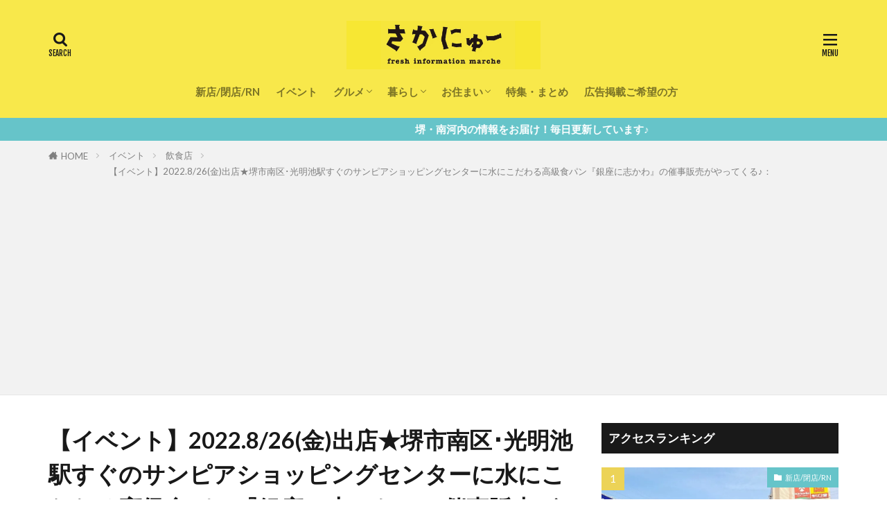

--- FILE ---
content_type: text/html; charset=UTF-8
request_url: https://sakai-news.jp/wp-admin/admin-ajax.php
body_size: 1149
content:
			<ol class="widgetArchive widgetArchive-rank">
									<li class="widgetArchive__item widgetArchive__item-rank ">

													<div class="eyecatch ">
																		<span class="eyecatch__cat cc-bg2"><a 
											href="https://sakai-news.jp/category/newface">新店/閉店/RN</a></span>
																		<a class="eyecatch__link eyecatch__link-none" 
									href="https://sakai-news.jp/newface/20260117_a085_mandaikanaoka">
									<img width="800" height="600" src="https://sakai-news.jp/wp-content/uploads/2026/01/20260115_a085_mandaikanaoka1.jpg" class="attachment-large size-large wp-post-image" alt="" decoding="async" />								</a>
							</div>
						
						<div class="widgetArchive__contents ">

							
															<ul class="dateList">

																			<li class="dateList__item icon-clock">2026年1月17日</li>
									
									
																	</ul>
							
							<h3 class="heading heading-tertiary">
								<a href="https://sakai-news.jp/newface/20260117_a085_mandaikanaoka">【閉店情報】今までありがとう！長年、地元の方の食卓を支えてきた「レインボー金岡」にある「万代金岡店」が閉店のお知らせ…。</a>
							</h3>

							
						</div>

					</li>
										<li class="widgetArchive__item widgetArchive__item-rank ">

													<div class="eyecatch ">
																		<span class="eyecatch__cat cc-bg2"><a 
											href="https://sakai-news.jp/category/newface">新店/閉店/RN</a></span>
																		<a class="eyecatch__link eyecatch__link-none" 
									href="https://sakai-news.jp/newface/20260119_a085_akanoren">
									<img width="800" height="600" src="https://sakai-news.jp/wp-content/uploads/2026/01/20260115_a085_akanoren3.jpg" class="attachment-large size-large wp-post-image" alt="" decoding="async" />								</a>
							</div>
						
						<div class="widgetArchive__contents ">

							
															<ul class="dateList">

																			<li class="dateList__item icon-clock">2026年1月19日</li>
									
									
																	</ul>
							
							<h3 class="heading heading-tertiary">
								<a href="https://sakai-news.jp/newface/20260119_a085_akanoren">【閉店情報】「ビバモール美原南インター」内で、「完全閉店セール」中の店舗が…。</a>
							</h3>

							
						</div>

					</li>
										<li class="widgetArchive__item widgetArchive__item-rank ">

													<div class="eyecatch ">
																		<span class="eyecatch__cat cc-bg8805"><a 
											href="https://sakai-news.jp/category/newface/iryou">医療</a></span>
																		<a class="eyecatch__link eyecatch__link-none" 
									href="https://sakai-news.jp/newface/iryou/20260120_a085_nakamozumasudasikakyouseisika">
									<img width="800" height="600" src="https://sakai-news.jp/wp-content/uploads/2026/01/20260113_a085_masuda1.jpg" class="attachment-large size-large wp-post-image" alt="" decoding="async" />								</a>
							</div>
						
						<div class="widgetArchive__contents ">

							
															<ul class="dateList">

																			<li class="dateList__item icon-clock">2026年1月20日</li>
									
									
																	</ul>
							
							<h3 class="heading heading-tertiary">
								<a href="https://sakai-news.jp/newface/iryou/20260120_a085_nakamozumasudasikakyouseisika">【新店情報】「業務スーパーなかもず店」の近くで、大きなオープン告知ポスターを発見☆彡一体何が…！？</a>
							</h3>

							
						</div>

					</li>
										<li class="widgetArchive__item widgetArchive__item-rank ">

													<div class="eyecatch ">
																		<span class="eyecatch__cat cc-bg8804"><a 
											href="https://sakai-news.jp/category/newface/insyoku">飲食店</a></span>
																		<a class="eyecatch__link eyecatch__link-none" 
									href="https://sakai-news.jp/newface/insyoku/20260120_a089_hana">
									<img width="1108" height="1259" src="https://sakai-news.jp/wp-content/uploads/2026/01/20260120_a089_hana1.jpg" class="attachment-large size-large wp-post-image" alt="" decoding="async" />								</a>
							</div>
						
						<div class="widgetArchive__contents ">

							
															<ul class="dateList">

																			<li class="dateList__item icon-clock">2026年1月20日</li>
									
									
																	</ul>
							
							<h3 class="heading heading-tertiary">
								<a href="https://sakai-news.jp/newface/insyoku/20260120_a089_hana">【閉店情報】藤井寺で愛されて19年。多くのファンに惜しまれつつ「春夏秋冬はな」が幕を閉じ、次なるステージは羽曳が丘へ！</a>
							</h3>

							
						</div>

					</li>
										<li class="widgetArchive__item widgetArchive__item-rank ">

													<div class="eyecatch ">
																		<span class="eyecatch__cat cc-bg2"><a 
											href="https://sakai-news.jp/category/newface">新店/閉店/RN</a></span>
																		<a class="eyecatch__link eyecatch__link-none" 
									href="https://sakai-news.jp/newface/20260118_a085_212kitchenstore">
									<img width="800" height="600" src="https://sakai-news.jp/wp-content/uploads/2026/01/20260113_a085_212kitcen1.jpg" class="attachment-large size-large wp-post-image" alt="" decoding="async" />								</a>
							</div>
						
						<div class="widgetArchive__contents ">

							
															<ul class="dateList">

																			<li class="dateList__item icon-clock">2026年1月18日</li>
									
									
																	</ul>
							
							<h3 class="heading heading-tertiary">
								<a href="https://sakai-news.jp/newface/20260118_a085_212kitchenstore">【閉店情報】キッチンアイテムが充実している「212KITCHEN STORE」が、1月31日で閉店…。一部商品がお買い求めやすくなっていますよ。</a>
							</h3>

							
						</div>

					</li>
								</ol>
			

--- FILE ---
content_type: text/html; charset=utf-8
request_url: https://www.google.com/recaptcha/api2/aframe
body_size: 269
content:
<!DOCTYPE HTML><html><head><meta http-equiv="content-type" content="text/html; charset=UTF-8"></head><body><script nonce="avq6c3XgQhnifU5N58aLUQ">/** Anti-fraud and anti-abuse applications only. See google.com/recaptcha */ try{var clients={'sodar':'https://pagead2.googlesyndication.com/pagead/sodar?'};window.addEventListener("message",function(a){try{if(a.source===window.parent){var b=JSON.parse(a.data);var c=clients[b['id']];if(c){var d=document.createElement('img');d.src=c+b['params']+'&rc='+(localStorage.getItem("rc::a")?sessionStorage.getItem("rc::b"):"");window.document.body.appendChild(d);sessionStorage.setItem("rc::e",parseInt(sessionStorage.getItem("rc::e")||0)+1);localStorage.setItem("rc::h",'1769320004379');}}}catch(b){}});window.parent.postMessage("_grecaptcha_ready", "*");}catch(b){}</script></body></html>

--- FILE ---
content_type: text/javascript; charset=UTF-8
request_url: https://click.speee-ad.jp/v1/recwid?url=https%3A%2F%2Fsakai-news.jp%2Fevent%2Finsyoku1%2F20220825_a011_nishikawa&ft=1&placement_id=5993&placement_code=sakai-news_pc&v=4.3.0&device=1&os=2&ref=&cb_name=uzWidgetCallback0&sess_id=53d7fbde-e214-94ba-486c-3250c597aa14&ext=&cb=1769320001971
body_size: 118
content:
uzWidgetCallback0({"uuid":"ec655f63-4724-4fc5-9caa-0c77c67bedad","opt_out":false})


--- FILE ---
content_type: application/javascript; charset=utf-8
request_url: https://rise.enhance.co.jp/ti?tagIds=67061e1025ebc875d8bb7666&adunitId=ADU-DU5B2FUS&referrer=&requestUrl=https://sakai-news.jp/event/insyoku1/20220825_a011_nishikawa&clientCookie=true
body_size: 362
content:
(()=>{var e,i={tags:[{id:"67061e1025ebc875d8bb7666",impressionKpi:"-1",impressionTotal:"14677686",impressionDailyKPI:"-1",impressionDailyTotal:"8252",landingUrl:"",executable:"true",excutableShowInters:"true",isValidRequestUrl:"true",executableFrequency:"true"}]};window.tagInfor||(window.tagInfor=[]),e=window.tagInfor,i.tags.forEach(function(n){var r=-1;e.forEach(function(e,i){e&&e.id==n.id&&(r=i)}),-1!=r?e[r]=n:e.push(n)}),window.tagInfor=e})();

--- FILE ---
content_type: application/javascript; charset=utf-8
request_url: https://rise.enhance.co.jp/ti?tagIds=690065ad3fec9808f8dc8f74&adunitId=ADU-DJDLCNAD&referrer=&requestUrl=https://sakai-news.jp/event/insyoku1/20220825_a011_nishikawa&clientCookie=true
body_size: 357
content:
(()=>{var i,e={tags:[{id:"690065ad3fec9808f8dc8f74",impressionKpi:"-1",impressionTotal:"234640",impressionDailyKPI:"-1",impressionDailyTotal:"79",landingUrl:"",executable:"false",excutableShowInters:"true",isValidRequestUrl:"true",executableFrequency:"true"}]};window.tagInfor||(window.tagInfor=[]),i=window.tagInfor,e.tags.forEach(function(a){var n=-1;i.forEach(function(i,e){i&&i.id==a.id&&(n=e)}),-1!=n?i[n]=a:i.push(a)}),window.tagInfor=i})();

--- FILE ---
content_type: text/javascript;charset=UTF-8
request_url: https://s-rtb.send.microad.jp/ad?spot=8fa3ef641d571bbb0ec27377cd219bfc&cb=microadCompass.AdRequestor.callback&url=https%3A%2F%2Fsakai-news.jp%2Fevent%2Finsyoku1%2F20220825_a011_nishikawa&vo=true&mimes=%5B100%2C300%2C301%2C302%5D&cbt=56875bc7c1d754019bf3b0b4b9&pa=false&ar=false&ver=%5B%22compass.js.v1.20.1%22%5D
body_size: 161
content:
microadCompass.AdRequestor.callback({"spot":"8fa3ef641d571bbb0ec27377cd219bfc","sequence":"2","impression_id":"142610197378139603"})